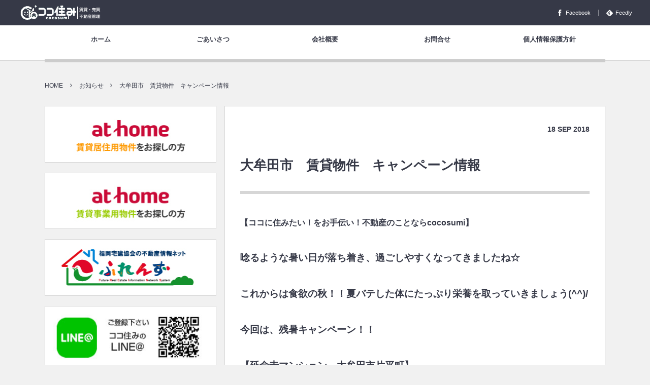

--- FILE ---
content_type: text/html; charset=UTF-8
request_url: https://cocosumi.jp/news/news-448/
body_size: 9213
content:
<!DOCTYPE html>
<!--[if IE 6]> <html class="no-js lt-ie9 lt-ie8 lt-ie7 eq-ie6" lang="ja"> <![endif]--><!--[if IE 7]> <html class="no-js lt-ie9 lt-ie8 eq-ie7" lang="ja"> <![endif]--><!--[if IE 8]> <html class="no-js lt-ie9 eq-ie8" lang="ja"> <![endif]-->
<!--[if gt IE 8]><!--><html lang="ja" class="no-js"><!--<![endif]-->
<head prefix="og: http://ogp.me/ns# fb: http://ogp.me/ns/fb# article: http://ogp.me/ns/article#"><meta charset="UTF-8" />
<meta name="viewport" content="width=device-width,initial-scale=1,minimum-scale=1,user-scalable=yes" /><meta name="description" content="【ココに住みたい！をお手伝い！不動産のことならcocosumi】 唸るような暑い日が落ち着き、過ごしやすくなってきましたね☆ これからは食欲の秋！！夏バテした体にたっぷり栄養を取っていきましょう(^^)/ 今回は、残暑キ..." /><meta name="keywords" content="" /><meta property="og:title" content="大牟田市　賃貸物件　キャンペーン情報" /><meta property="og:type" content="article" /><meta property="og:url" content="https://cocosumi.jp/news/news-448/" /><meta property="og:image" content="https://cocosumi.jp/wp-content/uploads/2018/09/101.jpg" /><meta property="og:image:width" content="273" /><meta property="og:image:height" content="425" /><meta property="og:description" content="【ココに住みたい！をお手伝い！不動産のことならcocosumi】 唸るような暑い日が落ち着き、過ごしやすくなってきましたね☆ これからは食欲の秋！！夏バテした体にたっぷり栄養を取っていきましょう(^^)/ 今回は、残暑キ..." /><meta property="og:site_name" content="大牟田市の不動産会社 株式会社cocosumi ココ住み | 賃貸,売買,リノベーション" /><link rel="canonical" href="https://cocosumi.jp/news/news-448/" /><title>大牟田市 賃貸物件 キャンペーン情報 - 大牟田市の不動産会社 株式会社cocosumi ココ住み | 賃貸,売買,リノベーション</title>

		<!-- All in One SEO 4.1.0.3 -->
		<meta name="description" content="【ココに住みたい！をお手伝い！不動産のことならcocosumi】 唸るような暑い日が落ち着き、過ごしやすくなってきましたね☆ これからは食欲の秋！！夏バテした体にたっぷり栄養を取っていきましょう(^^)/ 今回は、残暑キ..."/>
		<meta name="google-site-verification" content="jUt0qXPxT1aKHNJe6qu9Cy7E1XqE5_yUx_fzL-lk59k" />
		<link rel="canonical" href="https://cocosumi.jp/news/news-448/" />
		<meta property="og:site_name" content="大牟田市の不動産会社 株式会社cocosumi ココ住み | 賃貸,売買,リノベーション - 『大牟田市・荒尾市の不動産』のことなら地域密着の『ココ住み』へ！　不動産を売る・買う・貸す・借りる・管理のお手伝いは勿論、不動産のありとあらゆるご相談引き受けます。" />
		<meta property="og:type" content="article" />
		<meta property="og:title" content="大牟田市 賃貸物件 キャンペーン情報 - 大牟田市の不動産会社 株式会社cocosumi ココ住み | 賃貸,売買,リノベーション" />
		<meta property="og:description" content="【ココに住みたい！をお手伝い！不動産のことならcocosumi】 唸るような暑い日が落ち着き、過ごしやすくなってきましたね☆ これからは食欲の秋！！夏バテした体にたっぷり栄養を取っていきましょう(^^)/ 今回は、残暑キ..." />
		<meta property="og:url" content="https://cocosumi.jp/news/news-448/" />
		<meta property="article:published_time" content="2018-09-18T09:49:52Z" />
		<meta property="article:modified_time" content="2018-09-18T09:49:52Z" />
		<meta name="twitter:card" content="summary" />
		<meta name="twitter:domain" content="cocosumi.jp" />
		<meta name="twitter:title" content="大牟田市 賃貸物件 キャンペーン情報 - 大牟田市の不動産会社 株式会社cocosumi ココ住み | 賃貸,売買,リノベーション" />
		<meta name="twitter:description" content="【ココに住みたい！をお手伝い！不動産のことならcocosumi】 唸るような暑い日が落ち着き、過ごしやすくなってきましたね☆ これからは食欲の秋！！夏バテした体にたっぷり栄養を取っていきましょう(^^)/ 今回は、残暑キ..." />
		<script type="application/ld+json" class="aioseo-schema">
			{"@context":"https:\/\/schema.org","@graph":[{"@type":"WebSite","@id":"https:\/\/cocosumi.jp\/#website","url":"https:\/\/cocosumi.jp\/","name":"\u5927\u725f\u7530\u5e02\u306e\u4e0d\u52d5\u7523\u4f1a\u793e \u682a\u5f0f\u4f1a\u793ecocosumi \u30b3\u30b3\u4f4f\u307f | \u8cc3\u8cb8,\u58f2\u8cb7,\u30ea\u30ce\u30d9\u30fc\u30b7\u30e7\u30f3","description":"\u300e\u5927\u725f\u7530\u5e02\u30fb\u8352\u5c3e\u5e02\u306e\u4e0d\u52d5\u7523\u300f\u306e\u3053\u3068\u306a\u3089\u5730\u57df\u5bc6\u7740\u306e\u300e\u30b3\u30b3\u4f4f\u307f\u300f\u3078\uff01\u3000\u4e0d\u52d5\u7523\u3092\u58f2\u308b\u30fb\u8cb7\u3046\u30fb\u8cb8\u3059\u30fb\u501f\u308a\u308b\u30fb\u7ba1\u7406\u306e\u304a\u624b\u4f1d\u3044\u306f\u52ff\u8ad6\u3001\u4e0d\u52d5\u7523\u306e\u3042\u308a\u3068\u3042\u3089\u3086\u308b\u3054\u76f8\u8ac7\u5f15\u304d\u53d7\u3051\u307e\u3059\u3002","publisher":{"@id":"https:\/\/cocosumi.jp\/#organization"}},{"@type":"Organization","@id":"https:\/\/cocosumi.jp\/#organization","name":"\u5927\u725f\u7530\u5e02\u306e\u4e0d\u52d5\u7523\u4f1a\u793e\uff1a\u682a\u5f0f\u4f1a\u793ecocosumi\u3000\u30b3\u30b3\u4f4f\u307f","url":"https:\/\/cocosumi.jp\/"},{"@type":"BreadcrumbList","@id":"https:\/\/cocosumi.jp\/news\/news-448\/#breadcrumblist","itemListElement":[{"@type":"ListItem","@id":"https:\/\/cocosumi.jp\/#listItem","position":"1","item":{"@id":"https:\/\/cocosumi.jp\/#item","name":"\u30db\u30fc\u30e0","description":"\u300e\u5927\u725f\u7530\u5e02\u30fb\u8352\u5c3e\u5e02\u306e\u4e0d\u52d5\u7523\u300f\u306e\u3053\u3068\u306a\u3089\u5730\u57df\u5bc6\u7740\u306e\u300e\u30b3\u30b3\u4f4f\u307f\u300f\u3078\uff01 \u4e0d\u52d5\u7523\u3092\u58f2\u308b\u30fb\u8cb7\u3046\u30fb\u8cb8\u3059\u30fb\u501f\u308a\u308b\u30fb\u7ba1\u7406\u306e\u304a\u624b\u4f1d\u3044\u306f\u52ff\u8ad6\u3001\u4e0d\u52d5\u7523\u306e\u3042\u308a\u3068\u3042\u3089\u3086\u308b\u3054\u76f8\u8ac7\u5f15\u304d\u53d7\u3051\u307e\u3059\u3002","url":"https:\/\/cocosumi.jp\/"},"nextItem":"https:\/\/cocosumi.jp\/news\/news-448\/#listItem"},{"@type":"ListItem","@id":"https:\/\/cocosumi.jp\/news\/news-448\/#listItem","position":"2","item":{"@id":"https:\/\/cocosumi.jp\/news\/news-448\/#item","name":"\u5927\u725f\u7530\u5e02\u3000\u8cc3\u8cb8\u7269\u4ef6\u3000\u30ad\u30e3\u30f3\u30da\u30fc\u30f3\u60c5\u5831","description":"\u3010\u30b3\u30b3\u306b\u4f4f\u307f\u305f\u3044\uff01\u3092\u304a\u624b\u4f1d\u3044\uff01\u4e0d\u52d5\u7523\u306e\u3053\u3068\u306a\u3089cocosumi\u3011 \u5538\u308b\u3088\u3046\u306a\u6691\u3044\u65e5\u304c\u843d\u3061\u7740\u304d\u3001\u904e\u3054\u3057\u3084\u3059\u304f\u306a\u3063\u3066\u304d\u307e\u3057\u305f\u306d\u2606 \u3053\u308c\u304b\u3089\u306f\u98df\u6b32\u306e\u79cb\uff01\uff01\u590f\u30d0\u30c6\u3057\u305f\u4f53\u306b\u305f\u3063\u3077\u308a\u6804\u990a\u3092\u53d6\u3063\u3066\u3044\u304d\u307e\u3057\u3087\u3046(^^)\/ \u4eca\u56de\u306f\u3001\u6b8b\u6691\u30ad...","url":"https:\/\/cocosumi.jp\/news\/news-448\/"},"previousItem":"https:\/\/cocosumi.jp\/#listItem"}]},{"@type":"Person","@id":"https:\/\/cocosumi.jp\/author\/cocosumi-admin\/#author","url":"https:\/\/cocosumi.jp\/author\/cocosumi-admin\/","name":"cocosumi-admin","image":{"@type":"ImageObject","@id":"https:\/\/cocosumi.jp\/news\/news-448\/#authorImage","url":"https:\/\/secure.gravatar.com\/avatar\/72a4ac18780fd97ddd52c9b6b30c57a8?s=96&d=mm&r=g","width":"96","height":"96","caption":"cocosumi-admin"}},{"@type":"WebPage","@id":"https:\/\/cocosumi.jp\/news\/news-448\/#webpage","url":"https:\/\/cocosumi.jp\/news\/news-448\/","name":"\u5927\u725f\u7530\u5e02 \u8cc3\u8cb8\u7269\u4ef6 \u30ad\u30e3\u30f3\u30da\u30fc\u30f3\u60c5\u5831 - \u5927\u725f\u7530\u5e02\u306e\u4e0d\u52d5\u7523\u4f1a\u793e \u682a\u5f0f\u4f1a\u793ecocosumi \u30b3\u30b3\u4f4f\u307f | \u8cc3\u8cb8,\u58f2\u8cb7,\u30ea\u30ce\u30d9\u30fc\u30b7\u30e7\u30f3","description":"\u3010\u30b3\u30b3\u306b\u4f4f\u307f\u305f\u3044\uff01\u3092\u304a\u624b\u4f1d\u3044\uff01\u4e0d\u52d5\u7523\u306e\u3053\u3068\u306a\u3089cocosumi\u3011 \u5538\u308b\u3088\u3046\u306a\u6691\u3044\u65e5\u304c\u843d\u3061\u7740\u304d\u3001\u904e\u3054\u3057\u3084\u3059\u304f\u306a\u3063\u3066\u304d\u307e\u3057\u305f\u306d\u2606 \u3053\u308c\u304b\u3089\u306f\u98df\u6b32\u306e\u79cb\uff01\uff01\u590f\u30d0\u30c6\u3057\u305f\u4f53\u306b\u305f\u3063\u3077\u308a\u6804\u990a\u3092\u53d6\u3063\u3066\u3044\u304d\u307e\u3057\u3087\u3046(^^)\/ \u4eca\u56de\u306f\u3001\u6b8b\u6691\u30ad...","inLanguage":"ja","isPartOf":{"@id":"https:\/\/cocosumi.jp\/#website"},"breadcrumb":{"@id":"https:\/\/cocosumi.jp\/news\/news-448\/#breadcrumblist"},"author":"https:\/\/cocosumi.jp\/news\/news-448\/#author","creator":"https:\/\/cocosumi.jp\/news\/news-448\/#author","datePublished":"2018-09-18T09:49:52+09:00","dateModified":"2018-09-18T09:49:52+09:00"}]}
		</script>
		<!-- All in One SEO -->

<link rel="dns-prefetch" href="//connect.facebook.net" /><link rel="dns-prefetch" href="//secure.gravatar.com" /><link rel="dns-prefetch" href="//api.pinterest.com" /><link rel="dns-prefetch" href="//jsoon.digitiminimi.com" /><link rel="dns-prefetch" href="//b.hatena.ne.jp" /><link rel="dns-prefetch" href="//platform.twitter.com" /><meta http-equiv="Last-Modified" content="Tue, 18 Sep. 2018 18:49:52 +0900" /><link rel='dns-prefetch' href='//ajax.googleapis.com' />
<link rel='dns-prefetch' href='//s.w.org' />
<link rel="alternate" type="application/rss+xml" title="大牟田市の不動産会社 株式会社cocosumi ココ住み | 賃貸,売買,リノベーション &raquo; フィード" href="https://cocosumi.jp/feed/" />
<link rel="alternate" type="application/rss+xml" title="大牟田市の不動産会社 株式会社cocosumi ココ住み | 賃貸,売買,リノベーション &raquo; コメントフィード" href="https://cocosumi.jp/comments/feed/" />
		<!-- This site uses the Google Analytics by MonsterInsights plugin v7.17.0 - Using Analytics tracking - https://www.monsterinsights.com/ -->
		<!-- Note: MonsterInsights is not currently configured on this site. The site owner needs to authenticate with Google Analytics in the MonsterInsights settings panel. -->
					<!-- No UA code set -->
				<!-- / Google Analytics by MonsterInsights -->
				<script type="text/javascript">
			window._wpemojiSettings = {"baseUrl":"https:\/\/s.w.org\/images\/core\/emoji\/13.0.1\/72x72\/","ext":".png","svgUrl":"https:\/\/s.w.org\/images\/core\/emoji\/13.0.1\/svg\/","svgExt":".svg","source":{"concatemoji":"https:\/\/cocosumi.jp\/wp-includes\/js\/wp-emoji-release.min.js?ver=5.7.14"}};
			!function(e,a,t){var n,r,o,i=a.createElement("canvas"),p=i.getContext&&i.getContext("2d");function s(e,t){var a=String.fromCharCode;p.clearRect(0,0,i.width,i.height),p.fillText(a.apply(this,e),0,0);e=i.toDataURL();return p.clearRect(0,0,i.width,i.height),p.fillText(a.apply(this,t),0,0),e===i.toDataURL()}function c(e){var t=a.createElement("script");t.src=e,t.defer=t.type="text/javascript",a.getElementsByTagName("head")[0].appendChild(t)}for(o=Array("flag","emoji"),t.supports={everything:!0,everythingExceptFlag:!0},r=0;r<o.length;r++)t.supports[o[r]]=function(e){if(!p||!p.fillText)return!1;switch(p.textBaseline="top",p.font="600 32px Arial",e){case"flag":return s([127987,65039,8205,9895,65039],[127987,65039,8203,9895,65039])?!1:!s([55356,56826,55356,56819],[55356,56826,8203,55356,56819])&&!s([55356,57332,56128,56423,56128,56418,56128,56421,56128,56430,56128,56423,56128,56447],[55356,57332,8203,56128,56423,8203,56128,56418,8203,56128,56421,8203,56128,56430,8203,56128,56423,8203,56128,56447]);case"emoji":return!s([55357,56424,8205,55356,57212],[55357,56424,8203,55356,57212])}return!1}(o[r]),t.supports.everything=t.supports.everything&&t.supports[o[r]],"flag"!==o[r]&&(t.supports.everythingExceptFlag=t.supports.everythingExceptFlag&&t.supports[o[r]]);t.supports.everythingExceptFlag=t.supports.everythingExceptFlag&&!t.supports.flag,t.DOMReady=!1,t.readyCallback=function(){t.DOMReady=!0},t.supports.everything||(n=function(){t.readyCallback()},a.addEventListener?(a.addEventListener("DOMContentLoaded",n,!1),e.addEventListener("load",n,!1)):(e.attachEvent("onload",n),a.attachEvent("onreadystatechange",function(){"complete"===a.readyState&&t.readyCallback()})),(n=t.source||{}).concatemoji?c(n.concatemoji):n.wpemoji&&n.twemoji&&(c(n.twemoji),c(n.wpemoji)))}(window,document,window._wpemojiSettings);
		</script>
		<style type="text/css">
img.wp-smiley,
img.emoji {
	display: inline !important;
	border: none !important;
	box-shadow: none !important;
	height: 1em !important;
	width: 1em !important;
	margin: 0 .07em !important;
	vertical-align: -0.1em !important;
	background: none !important;
	padding: 0 !important;
}
</style>
	<link rel='stylesheet' id='wp-block-library-css'  href='https://cocosumi.jp/wp-includes/css/dist/block-library/style.min.css?ver=5.7.14' type='text/css' media='all' />
<link rel='stylesheet' id='digipress-css'  href='https://cocosumi.jp/wp-content/themes/dp-colors/css/pc.css?ver=20190606065821' type='text/css' media='all' />
<link rel='stylesheet' id='dp-shortcodes-css'  href='https://cocosumi.jp/wp-content/plugins/shortcodes-for-digipress/css/style.css?ver=20190909015636' type='text/css' media='all' />
<link rel='stylesheet' id='wow-css'  href='https://cocosumi.jp/wp-content/themes/dp-colors/css/animate.css?ver=2.1.1.3' type='text/css' media='all' />
<link rel='stylesheet' id='dp-visual-css'  href='https://cocosumi.jp/wp-content/uploads/digipress/colors/css/visual-custom.css?ver=20200427090341' type='text/css' media='all' />
<script type='text/javascript' src='https://ajax.googleapis.com/ajax/libs/jquery/2.2.4/jquery.min.js?ver=5.7.14' id='jquery-js'></script>
<link rel="https://api.w.org/" href="https://cocosumi.jp/wp-json/" /><link rel="alternate" type="application/json" href="https://cocosumi.jp/wp-json/wp/v2/news/448" /><link rel="EditURI" type="application/rsd+xml" title="RSD" href="https://cocosumi.jp/xmlrpc.php?rsd" />
<link rel="wlwmanifest" type="application/wlwmanifest+xml" href="https://cocosumi.jp/wp-includes/wlwmanifest.xml" /> 
<link rel='shortlink' href='https://cocosumi.jp/?p=448' />
<link rel="alternate" type="application/json+oembed" href="https://cocosumi.jp/wp-json/oembed/1.0/embed?url=https%3A%2F%2Fcocosumi.jp%2Fnews%2Fnews-448%2F" />
<link rel="alternate" type="text/xml+oembed" href="https://cocosumi.jp/wp-json/oembed/1.0/embed?url=https%3A%2F%2Fcocosumi.jp%2Fnews%2Fnews-448%2F&#038;format=xml" />
<link href="https://fonts.googleapis.com/css?family=&display=swap" rel="stylesheet" /><script>j$=jQuery;</script><link rel="shortcut icon" href="https://cocosumi.jp/wp-content/uploads/2020/04/fav.ico" /> 
<link rel="apple-touch-icon" href="https://cocosumi.jp/wp-content/uploads/2020/04/logotop1.png" /></head>
<body data-rsssl=1 class="news-template-default single single-news postid-448 pc-theme not-home"><div id="wrapper">
<header id="header" class="header_area not-home">
<div id="header-bar"><h1 class="bar_title not-home"><a href="https://cocosumi.jp/" title="大牟田市の不動産会社 株式会社cocosumi ココ住み | 賃貸,売買,リノベーション" class="img wow fadeInLeft"><img src="https://cocosumi.jp/wp-content/uploads/digipress/colors/title/logo-t1.png" alt="大牟田市の不動産会社 株式会社cocosumi ココ住み | 賃貸,売買,リノベーション" /></a></h1><div id="header-bar-content" class="wow fadeInRight">
<div id="expand_global_menu" role="button" class="bar_item icon-spaced-menu"><span>Menu</span></div><div id="header-sns" class="bar_item"><ul><li class="fb"><a href="https://www.facebook.com/%E6%A0%AA%E5%BC%8F%E4%BC%9A%E7%A4%BEcocosumi-516675121823831/" title="Share on Facebook" target="_blank" class="icon-facebook"><span>Facebook</span></a></li><li class="feedly"><a href="https://feedly.com/i/subscription/feed/https%3A%2F%2Fcocosumi.jp%2Ffeed%2F" target="_blank" title="Follow on feedly" class="icon-feedly"><span>Feedly</span></a></li></ul></div></div></div><div id="header-content"></div><nav id="header-menu" class="header-menu-normal-page"><div id="header-menu-content"><ul id="global_menu_ul" class="menu_num_5 under_bar"><li id="menu-item-15" class="menu-item menu-item-type-custom menu-item-object-custom menu-item-home"><a href="https://cocosumi.jp/" class="menu-link"><span class="menu-title">ホーム</span></a></li>
<li id="menu-item-21" class="menu-item menu-item-type-post_type menu-item-object-page"><a href="https://cocosumi.jp/vision/" class="menu-link"><span class="menu-title">ごあいさつ</span></a></li>
<li id="menu-item-17" class="menu-item menu-item-type-post_type menu-item-object-page"><a href="https://cocosumi.jp/company/" class="menu-link"><span class="menu-title">会社概要</span></a></li>
<li id="menu-item-16" class="menu-item menu-item-type-post_type menu-item-object-page"><a href="https://cocosumi.jp/contact/" class="menu-link"><span class="menu-title">お問合せ</span></a></li>
<li id="menu-item-18" class="menu-item menu-item-type-post_type menu-item-object-page"><a href="https://cocosumi.jp/privacy/" class="menu-link"><span class="menu-title">個人情報保護方針</span></a></li>
</ul></div></nav></header><main id="main" role="main" class="not-home"><nav id="dp_breadcrumb_nav" class="dp_breadcrumb widget-container-inner"><ul><li itemscope itemtype="http://data-vocabulary.org/Breadcrumb"><a href="https://cocosumi.jp/" itemprop="url" class="nav_home"><span itemprop="title">HOME</span></a></li><li itemscope itemtype="http://data-vocabulary.org/Breadcrumb"><a href="https://cocosumi.jp/news/" itemprop="url"><span itemprop="title">お知らせ</span></a></li><li itemscope itemtype="http://data-vocabulary.org/Breadcrumb"><a href="https://cocosumi.jp/news/news-448/" itemprop="url"><span itemprop="title">大牟田市　賃貸物件　キャンペーン情報</span></a></li></ul></nav><div id="main-content" class="clearfix"><div id="content" class="content two-col"><div id="article-content"><article id="post-448" class="single-article post-448 news type-news status-publish">
<header id="single-header" class="left"><div class="post-meta top"><div class="single-date"><time datetime="2018-09-18T18:49:52+09:00" class="published" itemprop="datePublished"><span class="date_day">18</span> <span class="date_month_en">Sep</span> <span class="date_year">2018</span></time></div></div><h1 class="single-title"><span class="wow fadeInRight">大牟田市　賃貸物件　キャンペーン情報</span></h1></header><div class="entry entry-content"><p><span style="font-size: 12pt;"><strong>【ココに住みたい！をお手伝い！不動産のことならcocosumi】</strong></span></p>
<p><span style="font-size: 14pt;"><strong>唸るような暑い日が落ち着き、過ごしやすくなってきましたね☆</strong></span></p>
<p><span style="font-size: 14pt;"><strong>これからは食欲の秋！！夏バテした体にたっぷり栄養を取っていきましょう(^^)/</strong></span></p>
<p><span style="font-size: 14pt;"><strong>今回は、残暑キャンペーン！！</strong></span></p>
<p><span style="font-size: 14pt;"><strong>【延命寺マンション　大牟田市片平町】</strong></span></p>
<p><span style="font-size: 14pt;">ファミリータイプのマンション造で室内リフォームしております。一番のオススメは高台から望む眺望です☆</span></p>
<p><span style="font-size: 14pt;">間取も数タイプございますので、今なら、階数やお気に入りの間取を選べます(^_-)-☆</span></p>
<p><span style="font-size: 14pt;">敷金礼金0円で初期費用もご相談できますよ☆</span></p>
<p><img loading="lazy" class="alignnone size-full wp-image-447" src="https://cocosumi.jp/wp-content/uploads/2018/09/403.jpg" alt="" width="273" height="425" srcset="https://cocosumi.jp/wp-content/uploads/2018/09/403.jpg 273w, https://cocosumi.jp/wp-content/uploads/2018/09/403-193x300.jpg 193w" sizes="(max-width: 273px) 100vw, 273px" /> <img loading="lazy" class="alignnone size-full wp-image-445" src="https://cocosumi.jp/wp-content/uploads/2018/09/202.jpg" alt="" width="273" height="425" srcset="https://cocosumi.jp/wp-content/uploads/2018/09/202.jpg 273w, https://cocosumi.jp/wp-content/uploads/2018/09/202-193x300.jpg 193w" sizes="(max-width: 273px) 100vw, 273px" /> <img loading="lazy" class="alignnone size-full wp-image-444" src="https://cocosumi.jp/wp-content/uploads/2018/09/105.jpg" alt="" width="273" height="425" srcset="https://cocosumi.jp/wp-content/uploads/2018/09/105.jpg 273w, https://cocosumi.jp/wp-content/uploads/2018/09/105-193x300.jpg 193w" sizes="(max-width: 273px) 100vw, 273px" /> <img loading="lazy" class="alignnone size-full wp-image-443" src="https://cocosumi.jp/wp-content/uploads/2018/09/101.jpg" alt="" width="273" height="425" srcset="https://cocosumi.jp/wp-content/uploads/2018/09/101.jpg 273w, https://cocosumi.jp/wp-content/uploads/2018/09/101-193x300.jpg 193w" sizes="(max-width: 273px) 100vw, 273px" /><br />
<img loading="lazy" class="alignnone size-full wp-image-449" src="https://cocosumi.jp/wp-content/uploads/2018/09/延命寺マンション.jpg" alt="" width="800" height="600" srcset="https://cocosumi.jp/wp-content/uploads/2018/09/延命寺マンション.jpg 800w, https://cocosumi.jp/wp-content/uploads/2018/09/延命寺マンション-300x225.jpg 300w, https://cocosumi.jp/wp-content/uploads/2018/09/延命寺マンション-768x576.jpg 768w" sizes="(max-width: 800px) 100vw, 800px" /></p>
</div><footer class="post-meta bottom"><span class="meta-date"><time datetime="2018-09-18T18:49:52+09:00" class="published eng" itemprop="datePublished"><span class="date_month_en_full">September</span> <span class="date_day">18</span>, <span class="date_year">2018</span></time></span></footer></article><section class="new-entry">
<h3 class="inside-title"><span class="wow fadeInRight">その他のお知らせ</span></h3>
<div class="new-entry-content single">
<ul><li class="clearfix wow fadeInUp"><span class="entrylist-date">2025年12月27日</span><a href="https://cocosumi.jp/news/news-872/" class="entrylist-title" title="年末年始休暇のお知らせ（2025年～2026年）">年末年始休暇のお知らせ（2025年～2026年）</a></li><li class="clearfix wow fadeInUp"><span class="entrylist-date">2025年9月12日</span><a href="https://cocosumi.jp/news/news-855/" class="entrylist-title" title="【9月休暇のお知らせ】">【9月休暇のお知らせ】</a></li><li class="clearfix wow fadeInUp"><span class="entrylist-date">2025年8月7日</span><a href="https://cocosumi.jp/news/news-846/" class="entrylist-title" title="2025年　夏季休暇のお知らせ">2025年　夏季休暇のお知らせ</a></li><li class="clearfix wow fadeInUp"><span class="entrylist-date">2025年5月2日</span><a href="https://cocosumi.jp/news/news-836/" class="entrylist-title" title="GW店休日のお知らせ（2025年5月）">GW店休日のお知らせ（2025年5月）</a></li><li class="clearfix wow fadeInUp"><span class="entrylist-date">2024年12月23日</span><a href="https://cocosumi.jp/news/news-825/" class="entrylist-title" title="年末年始休暇のお知らせ（2024年～2025年）">年末年始休暇のお知らせ（2024年～2025年）</a></li><li class="clearfix wow fadeInUp"><span class="entrylist-date">2024年11月25日</span><a href="https://cocosumi.jp/news/news-822/" class="entrylist-title" title="社内研修のお知らせ">社内研修のお知らせ</a></li><li class="clearfix wow fadeInUp"><span class="entrylist-date">2024年8月8日</span><a href="https://cocosumi.jp/news/news-812/" class="entrylist-title" title="2024年夏期休暇のお知らせ">2024年夏期休暇のお知らせ</a></li><li class="clearfix wow fadeInUp"><span class="entrylist-date">2024年7月12日</span><a href="https://cocosumi.jp/news/news-808/" class="entrylist-title" title="【店休日のお知らせ】7/13～7/15">【店休日のお知らせ】7/13～7/15</a></li></ul>
<a href="https://cocosumi.jp/news/" class="more-entry-link"><span>More</span></a></div>
</section></div></div><aside id="sidebar" class="sidebar left">
<div id="dpcustomtextwidget-3" class="widget dp_custom_text_widget"><div class="dp_text_widget"><div align="center"><a href="http://asp.athome.jp/itmslc/ER_ID/066901/art/01/"><img src="https://cocosumi.jp/wp-content/uploads/2017/05/athome-2.jpg"></a></div></div></div><div id="text-2" class="widget widget_text">			<div class="textwidget"><div align="center"><a href="
http://asp.athome.jp/itmslc/ER_ID/066901/item/jr/"><img src="https://cocosumi.jp/wp-content/uploads/2017/05/athome-3.jpg"></a></div></div>
		</div><div id="dpcustomtextwidget-20" class="widget dp_custom_text_widget"><div class="dp_text_widget"><div align="center"><a href="http://www.f-takken.com/freins/company/companyDetail/00012787"><img src="https://cocosumi.jp/wp-content/uploads/2017/01/friends.jpg"></a></div>

</div></div><div id="dpcustomtextwidget-22" class="widget dp_custom_text_widget"><div class="dp_text_widget"><div align="center"><a href="https://page.line.me/cocosumi"><img src="https://cocosumi.jp/wp-content/uploads/2017/01/LINE@-1.jpg"></a></div></div></div></aside>
</div></main></div><div id="widget-container-footer" class="widget-content one-col clearfix"><div class="widget-container-inner"><div id="dpcustomtextwidget-8" class="widget dp_custom_text_widget"><div class="dp_text_widget"><br>[promobox column=4]
[promo title="借りたい方へ" titlecolor="#fff"  icon="icon-building" iconcolor="#222" iconstyle="circle" iconbgcolor="#fff" iconscale=1 bgcolor="#40AAEF" bghovercolor="#0E7AC4" url="https://cocosumi.jp/rent"]
<div class="white">大牟田市、荒尾市、みやま市の賃貸物件ならお任せください。</div>
[/promo]
[promo title="貸したい方へ" titlecolor="#fff" icon="icon-user" iconcolor="#222" iconstyle="circle" iconbgcolor="#fff" iconscale=1 bgcolor="#58BE89" bghovercolor="#0E7AC4" url="https://cocosumi.jp/owner"]
<div class="white">マンション・アパート・ご自宅・土地を貸したいオーナー様・地主様、ご相談ください。</div>
[/promo]
[promo title="買いたい方へ" titlecolor="#fff" titlehovercolor="#fff"  icon="icon-home" iconcolor="#222" iconstyle="circle" iconbgcolor="#fff" iconscale=1 bgcolor="#F27398" bghovercolor="#0E7AC4" url="https://cocosumi.jp/buyer"]
<div class="white">マンション、アパート、戸建、土地をご購入の方、ご相談ください。</div>
[/promo]
[promo title="売りたい方へ" titlecolor="#fff" titlehovercolor="#fff"  icon="icon-sale" iconcolor="#222" iconstyle="circle" iconbgcolor="#fff" iconscale=1 bgcolor="#FBA848" bghovercolor="#0E7AC4" url="https://cocosumi.jp/seller"]
<div class="white">物件を売りたい方もご相談ください。各種手続きも代行いたします。</div>
[/promo]
[/promobox]</div></div></div></div><footer id="footer">
<div id="footer-content"><div id="footer-widget-container">
<div id="footer-widget-content">
<div id="footer-widget-area1" class="footer-widget-area one clearfix">
<div id="nav_menu-3" class="widget clearfix widget_nav_menu"><h1 class="footer-title"><span class="title wow fadeInRight">営業案内</span></h1><div class="menu-%e3%83%95%e3%83%83%e3%82%bf%e3%83%bc%ef%bc%92-container"><ul id="menu-%e3%83%95%e3%83%83%e3%82%bf%e3%83%bc%ef%bc%92" class="menu"><li id="menu-item-60" class="menu-item menu-item-type-post_type menu-item-object-page menu-item-60"><a href="https://cocosumi.jp/rent/">借りたい方</a></li>
<li id="menu-item-59" class="menu-item menu-item-type-post_type menu-item-object-page menu-item-59"><a href="https://cocosumi.jp/buyer/">買いたい方</a></li>
<li id="menu-item-57" class="menu-item menu-item-type-post_type menu-item-object-page menu-item-57"><a href="https://cocosumi.jp/owner/">貸したい方</a></li>
<li id="menu-item-58" class="menu-item menu-item-type-post_type menu-item-object-page menu-item-58"><a href="https://cocosumi.jp/seller/">売りたい方</a></li>
<li id="menu-item-142" class="menu-item menu-item-type-post_type menu-item-object-page menu-item-142"><a href="https://cocosumi.jp/page-128/">不動産管理を任せたい方</a></li>
</ul></div></div><div id="nav_menu-2" class="widget clearfix widget_nav_menu"><h1 class="footer-title"><span class="title wow fadeInRight">ご案内</span></h1><div class="menu-%e3%83%a1%e3%83%8b%e3%83%a5%e3%83%bc-container"><ul id="menu-%e3%83%a1%e3%83%8b%e3%83%a5%e3%83%bc-1" class="menu"><li class="menu-item menu-item-type-custom menu-item-object-custom menu-item-home menu-item-15"><a href="https://cocosumi.jp/">ホーム</a></li>
<li class="menu-item menu-item-type-post_type menu-item-object-page menu-item-21"><a href="https://cocosumi.jp/vision/">ごあいさつ</a></li>
<li class="menu-item menu-item-type-post_type menu-item-object-page menu-item-17"><a href="https://cocosumi.jp/company/">会社概要</a></li>
<li class="menu-item menu-item-type-post_type menu-item-object-page menu-item-16"><a href="https://cocosumi.jp/contact/">お問合せ</a></li>
<li class="menu-item menu-item-type-post_type menu-item-object-page menu-item-18"><a href="https://cocosumi.jp/privacy/">個人情報保護方針</a></li>
</ul></div></div></div>
<div id="footer-widget-area2" class="footer-widget-area two clearfix">
<div id="dpcustomtextwidget-6" class="widget clearfix dp_custom_text_widget"><h1 class="footer-title"><span class="title wow fadeInRight">営業時間</span></h1><div class="dp_text_widget">営業時間：9：30～18:30 <br>
定休日：水曜日・祝日・第二土曜日・第二日曜日
※1月～3月は毎週水曜日・第二土曜日のみ店休となります。</div></div><div id="dpcustomtextwidget-4" class="widget clearfix dp_custom_text_widget"><h1 class="footer-title"><span class="title wow fadeInRight">店舗情報</span></h1><div class="dp_text_widget">〒836-0805　<br>
福岡県大牟田市通町１丁目１１番地７<br>
TEL:0944-59-1777<br>
FAX:0944-59-1778 </div></div></div>
<div id="footer-widget-area3" class="footer-widget-area three clearfix">
<div id="dpcustomtextwidget-10" class="widget clearfix dp_custom_text_widget"><h1 class="footer-title"><span class="title wow fadeInRight">アクセス</span></h1><div class="dp_text_widget">【電車】西鉄天神大牟田線/新栄町 徒歩13分<br>
【バス】 西鉄バス　通町 停歩1分	</div></div><div id="dpcustomtextwidget-24" class="widget clearfix dp_custom_text_widget"><h1 class="footer-title"><span class="title wow fadeInRight">MAP</span></h1><div class="dp_text_widget"><p></p>
<div align="center"><iframe src="https://www.google.com/maps/embed?pb=!1m18!1m12!1m3!1d3344.6643563083912!2d130.4563071151887!3d33.03897218089366!2m3!1f0!2f0!3f0!3m2!1i1024!2i768!4f13.1!3m3!1m2!1s0x35404e3a77bc59a5%3A0x11e840b47d1235d2!2z44CSODM2LTA4MDUg56aP5bKh55yM5aSn54mf55Sw5biC6YCa55S677yR5LiB55uu77yR77yR4oiS77yX!5e0!3m2!1sja!2sjp!4v1567956498970!5m2!1sja!2sjp" frameborder="0" style="border:0;" allowfullscreen=""></iframe></div>
</div></div></div>
<div id="footer-widget-area4" class="footer-widget-area four clearfix">
</div>
</div>
</div>
<div id="footer-copyright">
<span>&copy; <span class="number">2026</span> <a href="https://cocosumi.jp//"><small>大牟田市の不動産会社 株式会社cocosumi ココ住み | 賃貸,売買,リノベーション</small></a>.</span>
</div></div><div class="gotop"><a href="#wrapper" title="GO TOP"><span>TOP</span></a></div>
</footer><script>function dp_theme_noactivate_copyright(){return;}</script><script type='text/javascript' src='https://cocosumi.jp/wp-content/plugins/shortcodes-for-digipress/inc/js/jquery/bjqs.min.js?ver=1.3.0.4' id='dp_sc_bjqs-js'></script>
<script type='text/javascript' src='https://cocosumi.jp/wp-content/plugins/shortcodes-for-digipress/inc/js/jquery/jquery.countTo.min.js?ver=1.3.0.4' id='dp_sc_count_to-js'></script>
<script type='text/javascript' src='https://cocosumi.jp/wp-content/plugins/shortcodes-for-digipress/inc/js/jquery/jquery.circle.progress.min.js?ver=1.3.0.4' id='dp_sc_circular_bar-js'></script>
<script type='text/javascript' src='https://cocosumi.jp/wp-content/plugins/shortcodes-for-digipress/inc/js/jquery/jquery.tablesorter.min.js?ver=1.3.0.4' id='dp_sc_tablesorter-js'></script>
<script type='text/javascript' src='https://cocosumi.jp/wp-content/plugins/shortcodes-for-digipress/inc/js/script.min.js?ver=1.3.0.4' id='dp_sc_plugin_js-js'></script>
<script type='text/javascript' src='https://cocosumi.jp/wp-content/themes/dp-colors/inc/js/wow.min.js?ver=2.1.1.3' id='wow-js'></script>
<script type='text/javascript' src='https://cocosumi.jp/wp-content/themes/dp-colors/inc/js/jquery/jquery.easing.min.js?ver=2.1.1.3' id='easing-js'></script>
<script type='text/javascript' src='https://cocosumi.jp/wp-includes/js/imagesloaded.min.js?ver=4.1.4' id='imagesloaded-js'></script>
<script type='text/javascript' src='https://cocosumi.jp/wp-content/themes/dp-colors/inc/js/jquery/jquery.fitvids.min.js?ver=2.1.1.3' id='fitvids-js'></script>
<script type='text/javascript' src='https://cocosumi.jp/wp-content/themes/dp-colors/inc/js/jquery/jquery.sharecount.min.js?ver=2.1.1.3' id='sns-share-count-js'></script>
<script type='text/javascript' src='https://cocosumi.jp/wp-content/themes/dp-colors/inc/js/jquery/jquery.masonry.min.js?ver=2.1.1.3' id='dp-masonry-js'></script>
<script type='text/javascript' src='https://cocosumi.jp/wp-content/themes/dp-colors/inc/js/jquery/jquery.modernizr.min.js?ver=2.1.1.3' id='modernizr-js'></script>
<script type='text/javascript' src='https://cocosumi.jp/wp-content/themes/dp-colors/inc/js/jquery/jquery.hoverdir.min.js?ver=2.1.1.3' id='hoverdir-js'></script>
<script type='text/javascript' src='https://cocosumi.jp/wp-content/themes/dp-colors/inc/js/theme-import.min.js?ver=20190606065821' id='themeimport-js'></script>
<script type='text/javascript' src='https://cocosumi.jp/wp-includes/js/wp-embed.min.js?ver=5.7.14' id='wp-embed-js'></script>
<script>new WOW().init();</script><script async src="https://platform.twitter.com/widgets.js" charset="utf-8"></script><script type="application/ld+json">{"@context":"http://schema.org","@type":"BlogPosting","mainEntityOfPage":{"@type":"WebPage","@id":"https://cocosumi.jp/news/news-448/"},"headline":"大牟田市　賃貸物件　キャンペーン情報","image":{"@type":"ImageObject","url":"","width":696,"height":0},"datePublished":"2018-09-18T18:49:52+09:00","dateModified":"2018-09-18T18:49:52+09:00","author":{"@type":"Person","name":"cocosumi-admin"},"publisher":{"@type":"Organization","name":"大牟田市の不動産会社 株式会社cocosumi ココ住み | 賃貸,売買,リノベーション","logo":{"@type":"ImageObject","url":"https://cocosumi.jp/wp-content/uploads/digipress/colors/title/logotop1.png","width":210,"height":40}},"description":"【ココに住みたい！をお手伝い！不動産のことならcocosumi】 唸るような暑い日が落ち着き、過ごしやすくなってきましたね☆ これからは食欲の秋！！夏バテした体にたっぷり栄養を取っていきましょう(^^)/ 今回は、残暑キ..."}</script><script type="application/ld+json">{"@context":"https://schema.org","@type":"BreadcrumbList","itemListElement":[{"@type":"ListItem","position":1,"name":"お知らせ","item":"https://cocosumi.jp/news/"},{"@type":"ListItem","position":2,"name":"大牟田市　賃貸物件　キャンペーン情報","item":"https://cocosumi.jp/news/news-448/"}]}</script><script type="application/ld+json">{"@context":"http://schema.org","@type":"WebSite","inLanguage":"ja","name":"大牟田市の不動産会社 株式会社cocosumi ココ住み | 賃貸,売買,リノベーション","alternateName":"","description":"大牟田市の不動産会社 株式会社cocosumi ココ住み | 賃貸,売買,リノベーション","image":"https://cocosumi.jp/wp-content/uploads/digipress/colors/title/logotop1.png","url":"https://cocosumi.jp/"}</script></body>
</html>

--- FILE ---
content_type: text/css
request_url: https://cocosumi.jp/wp-content/uploads/digipress/colors/css/visual-custom.css?ver=20200427090341
body_size: 3095
content:
@charset "utf-8";.sidebar{float:left;}.content {float:right;}body,#top-header,#main　{background-color:#f1f1f1;}.archive-header,#article-content,.recent_entries .loop-share-num i,.loop-article,.loop-article .loop-meta.mb .loop-share-num div::before,.loop-article .loop-meta.mb .loop-share-num i:not(.sns_btn_trigger) {background-color:#ffffff;}body,a,a:hover{color:#363947;}.entry a{text-decoration:none;}.entry a:hover{text-decoration:underline;}.widget_text a,.dp_custom_text_widget a,.comment_section .commentlist a,.entry-content a{color:#363947;}.widget_text a:hover,.dp_custom_text_widget a:hover,.entry-content a:hover {color:#cccccc;}.header_area {background-color:#ffffff;color:#363947;}.header_area a{color:#363947;}.header_area a:hover {color:#eeeeee;}#global_menu_ul .menu-caption {color:rgba(54,57,71,0.5);}.header_area #global_menu_ul > li a,.header_area #global_menu_ul > li a:hover {color:#363947;}#global_menu_ul .sub-menu{background-color:#363947;}.header_area #global_menu_ul li .sub-menu li a,.header_area #global_menu_ul li .sub-menu li a:hover {color:#363947;}#global_menu_ul > li::before {background-color:#363947;}#global_menu_ul > li:nth-child(1)::before,#global_menu_ul > li:nth-child(1) .sub-menu {background-color:#cccccc;}#global_menu_ul > li:nth-child(2)::before,#global_menu_ul > li:nth-child(2) .sub-menu {background-color:#cccccc;}#global_menu_ul > li:nth-child(3)::before,#global_menu_ul > li:nth-child(3) .sub-menu {background-color:#cccccc;}#global_menu_ul > li:nth-child(4)::before,#global_menu_ul > li:nth-child(4) .sub-menu {background-color:#cccccc;}#global_menu_ul > li:nth-child(5)::before,#global_menu_ul > li:nth-child(5) .sub-menu {background-color:#cccccc;}#global_menu_ul > li:nth-child(6)::before,#global_menu_ul > li:nth-child(6) .sub-menu {background-color:#cccccc;}#global_menu_ul > li:nth-child(7)::before,#global_menu_ul > li:nth-child(7) .sub-menu {background-color:#cccccc;}#global_menu_ul > li:nth-child(8)::before,#global_menu_ul > li:nth-child(8) .sub-menu {background-color:#cccccc;}#global_menu_ul > li:nth-child(9)::before,#global_menu_ul > li:nth-child(9) .sub-menu {background-color:#cccccc;}#global_menu_ul > li:nth-child(10)::before,#global_menu_ul > li:nth-child(10) .sub-menu {background-color:#cccccc;}#global_menu_ul .sub-menu::before{border-color: transparent transparent #363947 transparent;}#global_menu_ul > li:nth-child(1) .sub-menu::before{border-color: transparent transparent #cccccc transparent;}#global_menu_ul > li:nth-child(2) .sub-menu::before{border-color: transparent transparent #cccccc transparent;}#global_menu_ul > li:nth-child(3) .sub-menu::before{border-color: transparent transparent #cccccc transparent;}#global_menu_ul > li:nth-child(4) .sub-menu::before{border-color: transparent transparent #cccccc transparent;}#global_menu_ul > li:nth-child(5) .sub-menu::before{border-color: transparent transparent #cccccc transparent;}#global_menu_ul > li:nth-child(6) .sub-menu::before{border-color: transparent transparent #cccccc transparent;}#global_menu_ul > li:nth-child(7) .sub-menu::before{border-color: transparent transparent #cccccc transparent;}#global_menu_ul > li:nth-child(8) .sub-menu::before{border-color: transparent transparent #cccccc transparent;}#global_menu_ul > li:nth-child(9) .sub-menu::before{border-color: transparent transparent #cccccc transparent;}#global_menu_ul > li:nth-child(10) .sub-menu::before{border-color: transparent transparent #cccccc transparent;}.mq-bgcolor #global_menu_ul {background-color:#ffffff;}.mq-bgcolor #global_menu_ul > li {border-color:#363947;}.mq-bgcolor #global_menu_ul > li:nth-child(1) {border-color:#cccccc;}.mq-bgcolor #global_menu_ul > li:nth-child(2) {border-color:#cccccc;}.mq-bgcolor #global_menu_ul > li:nth-child(3) {border-color:#cccccc;}.mq-bgcolor #global_menu_ul > li:nth-child(4) {border-color:#cccccc;}.mq-bgcolor #global_menu_ul > li:nth-child(5) {border-color:#cccccc;}.mq-bgcolor #global_menu_ul > li:nth-child(6) {border-color:#cccccc;}.mq-bgcolor #global_menu_ul > li:nth-child(7) {border-color:#cccccc;}.mq-bgcolor #global_menu_ul > li:nth-child(8) {border-color:#cccccc;}#header-search .modal-trigger::before,#header-search .gsc-search-button::before,#dp_hd_gcs div.gsc-input-box{color:#363947;background-color:#ffffff;}.header_area .header_title a{color:#444444;}.header_area .bar_title a{color:#ffffff;}#header-bar {background-color:#363947;color:#ffffff;}#header-bar a{color:#ffffff;}#header-sns li {border-color:rgba(255,255,255,0.4);}#expand_global_menu::before{color:#363947;}.header-banner-content{color:#ffffff;text-shadow:0 0 28px #000000;}.header-banner-content a{color:#ffffff;}.bx-next i::before {border-color: transparent transparent transparent #363947;}.bx-prev i::before {border-color: transparent #363947 transparent transparent;}.bx-pager-link {color:#363947;background-color:#363947;}.entry .nav a:hover,.entry .nav .current,.nav_to_paged a:hover,.dp-pagenavi a:hover,.entry-content .dp-pagenavi a:hover,.dp-pagenavi .page-numbers.current,.pager_last_msg,.author_info a.more-entry-link{background:rgba(54, 57, 71, 0.7);color:#ffffff;}button,input[type="submit"]{color:#ffffff;background-color:#363947;}button:hover,input[type="submit"]:hover{opacity:.72;}.nav .left a,.nav .right a,.nav .dots {color:#363947;}.nav .left a:hover,.nav .right a:hover {color:rgba(54, 57, 71, 0.7);}.dp-pagenavi a,.entry-content .dp-pagenavi a,.nav_to_paged a{background-color:#363947;color:#ffffff;}.dp_spinner::before {color:rgba(54, 57, 71, 0.3);}.nav-left a:hover,.nav-right a:hover {color:rgba(54, 57, 71, 0.7);}.nav-left a::before {border-color: transparent #363947 transparent transparent;}.nav-right a::before {border-color: transparent transparent transparent #363947;}.nav-left a:hover::before {border-color: transparent rgba(54, 57, 71, 0.7) transparent transparent;}.nav-right a:hover::before {border-color: transparent transparent transparent rgba(54, 57, 71, 0.7);}.author_img::before,.pc-theme .gotop {background-color:#363947;}.archive-header::before {background-color:#363947;}.cover,.cover a,.cover a:hover {color: #fff;}.normal .loop-cat a,.magazine .loop-date,.portfolio .loop-date,.magazine.three .loop-cat a,.magazine.three .author-info,.magazine.three .author-info a { color:#ffffff;}.normal .loop-title a {color:#363947 !important;}.magazine.three .loop-share-num i,.magazine.three  .loop-share-num div::before,.portfolio .loop-share-num i,.portfolio .loop-share-num div::before,.normal .loop-share-num i,.normal .loop-share-num div::before {background-color:rgba(54, 57, 71, 0.08);}.portfolio .thumb,.magazine .thumb {background:#363947;}.normal .loop-head a,.normal .loop-head,.normal .author-info a,.loop-article .meta-views,.loop-meta,.loop-meta a {color:rgba(54, 57, 71, 0.6);}.portfolio.two .loop-date,.magazine.one .loop-date,.magazine.two .loop-date {background-color:rgba(255, 255, 255, 0.3);}.magazine.three .loop-date,.portfolio .loop-date{background-color:rgba(0, 0, 0, 0.3);}.magazine.three .loop-date,.portfolio.three .loop-date{background-color:rgba(54, 57, 71, 0.6); color:#ffffff;}.dp_related_posts .loop-cat a,.magazine.two .loop-cat a,.portfolio.two .loop-cat a,.portfolio.one .loop-cat a,.magazine.one .loop-cat a {color:#ffffff;background:#363947;}.magazine.one .loop-date,.portfolio.one .loop-date{background-color:rgba(255, 255, 255, 0.2);}.new-entry a:hover {color:#cccccc;}.new-entry a.more-entry-link{color:#ffffff;background-color:#363947;}.entry,.widget_text,.dp_custom_text_widget{font-size:15px;}address,pre,th,dt,blockquote {background-color:rgba(54, 57, 71, 0.07);}blockquote::before,blockquote::after {color:#363947;}.single-article .entry code{background-color:rgba(54, 57, 71, 0.05);}.entry h1,.entry h2,.entry h3,.entry h4,.entry h5,.entry h6,.widget_text h1,.widget_text h2,.widget_text h3,.widget_text h4,.widget_text h5,.widget_text h6,.dp_custom_text_widget h1,.dp_custom_text_widget h2,.dp_custom_text_widget h3,.dp_custom_text_widget h4,.dp_custom_text_widget h5,.dp_custom_text_widget h6,.comment div h1,.comment div h2,.comment div h3,.comment div h4,.comment div h5,.comment div h6,.meta_box {border-color:rgba(54, 57, 71, 0.2);}.entry ul li::before,.widget_text ul li::before,.dp_custom_text_widget ul li::before,.comment div ul li::before{background:#363947;}.single-article .post-meta .loop-share-num:not(.floating) {background-color:rgba(54, 57, 71, 0.07);}.single-article .post-meta .post_meta_sns_btn.floating .sns_btn_trigger,.single-article .post-meta .loop-share-num.floating .sns_btn_trigger{color:#ffffff;background-color:#363947;}.single-article .post-meta .post_meta_sns_btn.floating .sns_btn_div,.single-article .post-meta .loop-share-num.floating .sns_btn_div{color:#363947;background-color:#ffffff;}#commentform label {color:rgba(54, 57, 71, 0.8) !important;}.required {color:#363947;}.widget {background-color:#ffffff;}.widget-title,.widget-title a,.sidebar-title,.sidebar-title a,.mb-theme .archive-title {background:#363947;color:#ffffff;}td.gsc-search-button::before,.search-form .search-btn{background-color:#363947;color:#ffffff;}.search-form input[type="search"],.search-form input[type="text"]{color:#363947}.search-form .preset-words-area a.pword{background-color:rgba(54, 57, 71, .1);}.search-form .preset-words-area a.pword:hover{color:#ffffff;background-color:#363947;}.cat-item .count {color:#ffffff;background-color:rgba(54, 57, 71, 0.5);}.widget-meta,.widget-meta a {color:rgba(54, 57, 71, 0.5);}.widget .loop-share-num div::before,.widget .loop-share-num i {background:#ffffff;}.rank_label,.widget_rss li::before,.widget_recent_entries li::before {background-color:#363947;}.dp_breadcrumb a:hover,.post-meta.under-title a:hover,.post-meta.bottom a:hover {color:#cccccc;}.post-meta.bottom .meta-cat a,.post-meta.bottom .meta-tag a {color:#ffffff;background-color:rgba(54, 57, 71, 0.7);}.post-meta.bottom .meta-cat a:hover,.post-meta.bottom .meta-tag a:hover {background-color:rgba(54, 57, 71, 0.5);}.rssSummary {color:#363947;}.recent_entries:not(.thumb) a:hover,.widget_rss li cite,.widget_archive a:hover,.widget_meta a:hover,.widget_pages a:hover,.widget_nav_menu a:hover,.widget_categories a:hover,.widget_mycategoryorder a:hover,.widget_rss li a:hover,.widget_recent_comments a:hover,.widget_recent_entries a:hover { color:rgba(54, 57, 71, 0.6);}.widget a.more-entry-link{color:#ffffff;background-color:rgba(34, 37, 51, 1);}.tagcloud a {color:#363947;background-color:rgba(54, 57, 71, 0.04);}ul.dp_tab_widget_ul,.author_info .author_sns i::before{background-color:#363947;color:#ffffff;}ul.dp_tab_widget_ul .active_tab {color:#363947;background:#ffffff;}#wp-calendar tbody td a::after {border-color:#363947 transparent transparent transparent;}.bottom-title {color:#ffffff;border-color:#ffffff;}#widget-container-footer .widget_text,#widget-container-footer .dp_custom_text_widget {color:#ffffff;}#widget-container-footer {background:#ffffff;}#footer-widget-content .footer-widget-area {width:30.966%;}#footer-widget-area2{margin:0 3.2%;}#footer {color:#ffffff;background-color:#363947;}#footer .hatena-bookmark-widget-notheme,#footer .widget {background-color:#363947;}#footer .widget > div,#footer .widget > ul {border-color: transparent;}#footer a,#footer .widget_text a,#footer .dp_custom_text_widget a,#footer .tagcloud a,#footer-copyright{color:#ffffff;}#footer a:hover,#footer .widget_text a:hover,#footer .dp_custom_text_widget a:hover,#footer .recent_entries:not(.thumb) a:hover,#footer .widget_archive a:hover,#footer .widget_meta a:hover,#footer .widget_pages a:hover,#footer .widget_nav_menu a:hover,#footer .widget_categories a:hover,#footer .widget_mycategoryorder a:hover,#footer .widget_rss li a:hover,#footer .widget_recent_comments a:hover,#footer .widget_recent_entries a:hover {color:#cccccc;}#footer select{color:#ffffff;background-color:#363947;}#footer_menu_ul,#footer .widget-meta {background-color:rgba(255, 255, 255, 0.2);}#footer .search-form input[type="search"],#footer .search-form input[type="text"],#footer .widget-meta,#footer .widget-meta a,#footer .recent_entries h4 a,#footer .rssSummary,#footer .widget_rss li,#footer .widget_rss li cite,#footer .widget_recent_comments li,#footer .widget_recent_entries li,.footer-title a,.footer-title a:hover{color:#ffffff;}#footer .widget .loop-share-num div::before,#footer .widget .loop-share-num i {background-color:#363947;}#footer .gsc-search-button::before,#footer .search-form .search-btn {background:#ffffff;color:#363947;}#footer .search-form .preset-words-area a.pword{background-color:rgba(255, 255, 255, .1);}#footer .search-form .preset-words-area a.pword:hover{color:#363947;background-color:#ffffff;}#footer .widget_recent_comments li::before,#footer .widget_rss li::before,#footer .widget_recent_entries li::before {background-color:#ffffff;}#footer .widget_pages .children,#footer .widget_nav_menu .sub-menu,#footer .widget_categories .children,#footer .widget_mycategoryorder .children {background-color:rgba(255, 255, 255, 0.2);}#footer .tagcloud a:hover {border-color:#cccccc;}#footer a.more-entry-link,#footer .dp_tab_widget_ul {background-color:#ffffff;color:#363947;}#footer .dp_tab_widget_ul .active_tab {background-color:#363947;color:#ffffff;}#footer #wp-calendar td#today,#footer #wp-calendar td#today a,#footer #wp-calendar thead th{background-color:rgba(255, 255, 255, 0.2);}#footer #wp-calendar tbody td a::after {border-color:#ffffff transparent transparent transparent;}#hd_slider .loop-cat a,.normal .loop-cat a,.normal .loop-cat a::before,.normal .loop-cat a::after,.single-cat a,.single-cat a::before,.single-cat a::after{background-color:#363947;}.btn,.label{background-color:#363947;}.label::after{background-color:#ffffff;}#footer .label::after{background-color:#363947;}input[type="checkbox"]:checked,input[type="radio"]:checked {background-color:#363947;}select:hover {background-color:rgba(54, 57,71, 0.06);}.dp_toc_container{border-color:rgba(54, 57, 71,.2);background-color:#ffffff;}.dp_toc_container::before{background-color:rgba(54, 57, 71,.04);}.dp_toc_container ul.dp_toc_ul{border-color:rgba(54, 57, 71,.24);}.dp_toc_container p.toc_title_block>span::before,.dp_toc_container ul.dp_toc_ul>li::before{background-color:rgba(54, 57, 71,.16);}.dp_toc_container ul.dp_toc_ul li a,.dp_toc_container ul.dp_toc_ul li a:hover{color:#363947;}body:not(.mb-theme) .wow{visibility:hidden}.mb-theme#wrapper,.mb-theme#main {background-color:#ffffff;}.bottom_bar{background-color:#363947;color:#ffffff;}.btbar_btn,.btbar_btn a{color:#ffffff;}.modal_wrapper.main_menu{background-color:#f1f1f1;color:#363947;}.modal_wrapper.main_menu a{color:#363947;}.menu_sns_links .menu-title::before{background-color:rgba(54, 57, 71, 0.16);}.mb-theme .header_area {background-color:#363947;}.mb-theme .header_area a{color:#ffffff;}.mb-theme .widget-content.header .widget-title,.mb-theme .widget-content.footer .widget-title {background:#ffffff;color:#363947;}.loop-article.normal .loop-meta.mb,.loop-article.normal .loop-meta.mb a{background-color:rgba(54, 57, 71, 0.07);color:rgba(54, 57, 71, 0.5);}.loop-article.portfolio .loop-meta.mb .meta-views,.loop-article.portfolio .loop-meta.mb,.loop-article.portfolio .loop-meta.mb a{background-color: transparent;color:#ffffff;}.loop-article .loop-meta.mb .loop-share-num div::before,.loop-article .loop-meta.mb .loop-share-num i:not(.sns_btn_trigger) {background:#ffffff;color:rgba(54, 57, 71, 0.5);}.mb-theme .widget_pages .children,.mb-theme .widget_nav_menu .sub-menu,.mb-theme .widget_categories .children,.mb-theme .widget_mycategoryorder .children {background: none!important;}#footer_menu_mobile{background-color:rgba(54, 57, 71, 0.2);}.mb-theme .footer-title {background-color:rgba(255, 255, 255, 0.2);color:#ffffff;}input, textarea {    word-wrap: normal;    word-break: normal;    border: 1px solid #DCDCDC;    width: 100%;}.name {    height: 30px;}.submitt {    height: 40px;    background-color: #58BE89;    color: #fff;}.gm-style-iw{color:black}